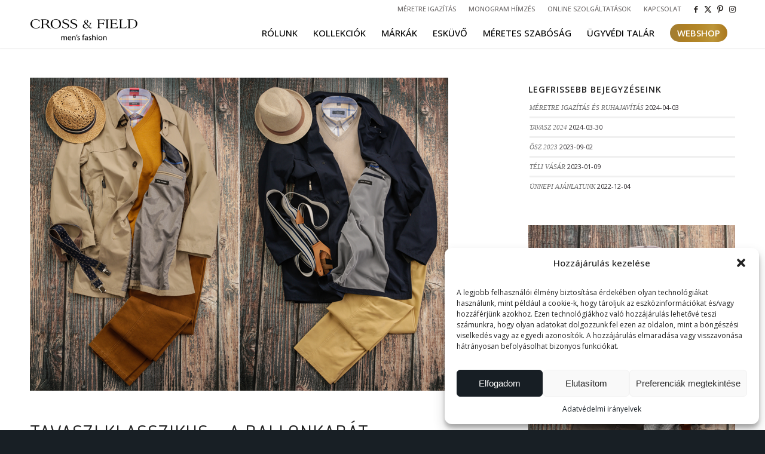

--- FILE ---
content_type: text/html; charset=UTF-8
request_url: https://crossandfield.hu/tavaszi-klasszikus-a-ballonkabat/
body_size: 19261
content:
<!DOCTYPE html>
<html lang="hu" class="html_stretched responsive av-preloader-disabled  html_header_top html_logo_left html_main_nav_header html_menu_right html_custom html_header_sticky html_header_shrinking_disabled html_header_topbar_active html_mobile_menu_tablet html_header_searchicon_disabled html_content_align_center html_header_unstick_top_disabled html_header_stretch_disabled html_minimal_header html_minimal_header_shadow html_av-submenu-hidden html_av-submenu-display-click html_av-overlay-full html_av-submenu-noclone html_entry_id_178 av-cookies-no-cookie-consent av-no-preview av-default-lightbox html_text_menu_active av-mobile-menu-switch-default">
<head>
<meta charset="UTF-8" />


<!-- mobile setting -->
<meta name="viewport" content="width=device-width, initial-scale=1">

<!-- Scripts/CSS and wp_head hook -->
<meta name='robots' content='index, follow, max-image-preview:large, max-snippet:-1, max-video-preview:-1' />
	<style>img:is([sizes="auto" i], [sizes^="auto," i]) { contain-intrinsic-size: 3000px 1500px }</style>
	
	<!-- This site is optimized with the Yoast SEO plugin v26.7 - https://yoast.com/wordpress/plugins/seo/ -->
	<title>Tavaszi klasszikus - A ballonkabát - CROSS&amp;FIELD MEN&#039;S FASHION</title>
	<link rel="canonical" href="https://crossandfield.hu/tavaszi-klasszikus-a-ballonkabat/" />
	<meta property="og:locale" content="hu_HU" />
	<meta property="og:type" content="article" />
	<meta property="og:title" content="Tavaszi klasszikus - A ballonkabát - CROSS&amp;FIELD MEN&#039;S FASHION" />
	<meta property="og:description" content="A hatvanas évektől fogva az üzleti élet tavaszi felsőruházata lett, öltönyre véve is remekül mutat." />
	<meta property="og:url" content="https://crossandfield.hu/tavaszi-klasszikus-a-ballonkabat/" />
	<meta property="og:site_name" content="CROSS&amp;FIELD MEN&#039;S FASHION" />
	<meta property="article:published_time" content="2016-04-15T14:36:58+00:00" />
	<meta property="article:modified_time" content="2016-05-16T07:54:27+00:00" />
	<meta property="og:image" content="https://crossandfield.hu/wp-content/uploads/2016/05/baloonb.png" />
	<meta property="og:image:width" content="800" />
	<meta property="og:image:height" content="440" />
	<meta property="og:image:type" content="image/png" />
	<meta name="author" content="cross" />
	<meta name="twitter:card" content="summary_large_image" />
	<meta name="twitter:label1" content="Szerző:" />
	<meta name="twitter:data1" content="cross" />
	<meta name="twitter:label2" content="Becsült olvasási idő" />
	<meta name="twitter:data2" content="4 perc" />
	<script type="application/ld+json" class="yoast-schema-graph">{"@context":"https://schema.org","@graph":[{"@type":"Article","@id":"https://crossandfield.hu/tavaszi-klasszikus-a-ballonkabat/#article","isPartOf":{"@id":"https://crossandfield.hu/tavaszi-klasszikus-a-ballonkabat/"},"author":{"name":"cross","@id":"https://crossandfield.hu/#/schema/person/629757ce91581203587c8dc03239a28e"},"headline":"Tavaszi klasszikus &#8211; A ballonkabát","datePublished":"2016-04-15T14:36:58+00:00","dateModified":"2016-05-16T07:54:27+00:00","mainEntityOfPage":{"@id":"https://crossandfield.hu/tavaszi-klasszikus-a-ballonkabat/"},"wordCount":861,"image":{"@id":"https://crossandfield.hu/tavaszi-klasszikus-a-ballonkabat/#primaryimage"},"thumbnailUrl":"https://crossandfield.hu/wp-content/uploads/2016/05/baloonb.png","inLanguage":"hu"},{"@type":"WebPage","@id":"https://crossandfield.hu/tavaszi-klasszikus-a-ballonkabat/","url":"https://crossandfield.hu/tavaszi-klasszikus-a-ballonkabat/","name":"Tavaszi klasszikus - A ballonkabát - CROSS&amp;FIELD MEN&#039;S FASHION","isPartOf":{"@id":"https://crossandfield.hu/#website"},"primaryImageOfPage":{"@id":"https://crossandfield.hu/tavaszi-klasszikus-a-ballonkabat/#primaryimage"},"image":{"@id":"https://crossandfield.hu/tavaszi-klasszikus-a-ballonkabat/#primaryimage"},"thumbnailUrl":"https://crossandfield.hu/wp-content/uploads/2016/05/baloonb.png","datePublished":"2016-04-15T14:36:58+00:00","dateModified":"2016-05-16T07:54:27+00:00","author":{"@id":"https://crossandfield.hu/#/schema/person/629757ce91581203587c8dc03239a28e"},"breadcrumb":{"@id":"https://crossandfield.hu/tavaszi-klasszikus-a-ballonkabat/#breadcrumb"},"inLanguage":"hu","potentialAction":[{"@type":"ReadAction","target":["https://crossandfield.hu/tavaszi-klasszikus-a-ballonkabat/"]}]},{"@type":"ImageObject","inLanguage":"hu","@id":"https://crossandfield.hu/tavaszi-klasszikus-a-ballonkabat/#primaryimage","url":"https://crossandfield.hu/wp-content/uploads/2016/05/baloonb.png","contentUrl":"https://crossandfield.hu/wp-content/uploads/2016/05/baloonb.png","width":800,"height":440},{"@type":"BreadcrumbList","@id":"https://crossandfield.hu/tavaszi-klasszikus-a-ballonkabat/#breadcrumb","itemListElement":[{"@type":"ListItem","position":1,"name":"Home","item":"https://crossandfield.hu/kezdolap/"},{"@type":"ListItem","position":2,"name":"Tavaszi klasszikus &#8211; A ballonkabát"}]},{"@type":"WebSite","@id":"https://crossandfield.hu/#website","url":"https://crossandfield.hu/","name":"CROSS&amp;FIELD MEN&#039;S FASHION","description":"","potentialAction":[{"@type":"SearchAction","target":{"@type":"EntryPoint","urlTemplate":"https://crossandfield.hu/?s={search_term_string}"},"query-input":{"@type":"PropertyValueSpecification","valueRequired":true,"valueName":"search_term_string"}}],"inLanguage":"hu"},{"@type":"Person","@id":"https://crossandfield.hu/#/schema/person/629757ce91581203587c8dc03239a28e","name":"cross","image":{"@type":"ImageObject","inLanguage":"hu","@id":"https://crossandfield.hu/#/schema/person/image/","url":"https://secure.gravatar.com/avatar/415a53537001e1d6f1107d64c64dc9de?s=96&d=mm&r=g","contentUrl":"https://secure.gravatar.com/avatar/415a53537001e1d6f1107d64c64dc9de?s=96&d=mm&r=g","caption":"cross"},"url":"https://crossandfield.hu/author/field/"}]}</script>
	<!-- / Yoast SEO plugin. -->


<link rel='dns-prefetch' href='//widgetlogic.org' />
<link rel='dns-prefetch' href='//www.google.com' />
<link rel='dns-prefetch' href='//maxcdn.bootstrapcdn.com' />
<link rel='dns-prefetch' href='//fonts.googleapis.com' />
<link rel="alternate" type="application/rss+xml" title="CROSS&amp;FIELD MEN&#039;S FASHION &raquo; hírcsatorna" href="https://crossandfield.hu/feed/" />

<!-- google webfont font replacement -->

			<script type='text/javascript'>

				(function() {

					/*	check if webfonts are disabled by user setting via cookie - or user must opt in.	*/
					var html = document.getElementsByTagName('html')[0];
					var cookie_check = html.className.indexOf('av-cookies-needs-opt-in') >= 0 || html.className.indexOf('av-cookies-can-opt-out') >= 0;
					var allow_continue = true;
					var silent_accept_cookie = html.className.indexOf('av-cookies-user-silent-accept') >= 0;

					if( cookie_check && ! silent_accept_cookie )
					{
						if( ! document.cookie.match(/aviaCookieConsent/) || html.className.indexOf('av-cookies-session-refused') >= 0 )
						{
							allow_continue = false;
						}
						else
						{
							if( ! document.cookie.match(/aviaPrivacyRefuseCookiesHideBar/) )
							{
								allow_continue = false;
							}
							else if( ! document.cookie.match(/aviaPrivacyEssentialCookiesEnabled/) )
							{
								allow_continue = false;
							}
							else if( document.cookie.match(/aviaPrivacyGoogleWebfontsDisabled/) )
							{
								allow_continue = false;
							}
						}
					}

					if( allow_continue )
					{
						var f = document.createElement('link');

						f.type 	= 'text/css';
						f.rel 	= 'stylesheet';
						f.href 	= 'https://fonts.googleapis.com/css?family=Open+Sans:400,600&display=auto';
						f.id 	= 'avia-google-webfont';

						document.getElementsByTagName('head')[0].appendChild(f);
					}
				})();

			</script>
			<script type="text/javascript">
/* <![CDATA[ */
window._wpemojiSettings = {"baseUrl":"https:\/\/s.w.org\/images\/core\/emoji\/15.0.3\/72x72\/","ext":".png","svgUrl":"https:\/\/s.w.org\/images\/core\/emoji\/15.0.3\/svg\/","svgExt":".svg","source":{"concatemoji":"https:\/\/crossandfield.hu\/wp-includes\/js\/wp-emoji-release.min.js?ver=6.7.4"}};
/*! This file is auto-generated */
!function(i,n){var o,s,e;function c(e){try{var t={supportTests:e,timestamp:(new Date).valueOf()};sessionStorage.setItem(o,JSON.stringify(t))}catch(e){}}function p(e,t,n){e.clearRect(0,0,e.canvas.width,e.canvas.height),e.fillText(t,0,0);var t=new Uint32Array(e.getImageData(0,0,e.canvas.width,e.canvas.height).data),r=(e.clearRect(0,0,e.canvas.width,e.canvas.height),e.fillText(n,0,0),new Uint32Array(e.getImageData(0,0,e.canvas.width,e.canvas.height).data));return t.every(function(e,t){return e===r[t]})}function u(e,t,n){switch(t){case"flag":return n(e,"\ud83c\udff3\ufe0f\u200d\u26a7\ufe0f","\ud83c\udff3\ufe0f\u200b\u26a7\ufe0f")?!1:!n(e,"\ud83c\uddfa\ud83c\uddf3","\ud83c\uddfa\u200b\ud83c\uddf3")&&!n(e,"\ud83c\udff4\udb40\udc67\udb40\udc62\udb40\udc65\udb40\udc6e\udb40\udc67\udb40\udc7f","\ud83c\udff4\u200b\udb40\udc67\u200b\udb40\udc62\u200b\udb40\udc65\u200b\udb40\udc6e\u200b\udb40\udc67\u200b\udb40\udc7f");case"emoji":return!n(e,"\ud83d\udc26\u200d\u2b1b","\ud83d\udc26\u200b\u2b1b")}return!1}function f(e,t,n){var r="undefined"!=typeof WorkerGlobalScope&&self instanceof WorkerGlobalScope?new OffscreenCanvas(300,150):i.createElement("canvas"),a=r.getContext("2d",{willReadFrequently:!0}),o=(a.textBaseline="top",a.font="600 32px Arial",{});return e.forEach(function(e){o[e]=t(a,e,n)}),o}function t(e){var t=i.createElement("script");t.src=e,t.defer=!0,i.head.appendChild(t)}"undefined"!=typeof Promise&&(o="wpEmojiSettingsSupports",s=["flag","emoji"],n.supports={everything:!0,everythingExceptFlag:!0},e=new Promise(function(e){i.addEventListener("DOMContentLoaded",e,{once:!0})}),new Promise(function(t){var n=function(){try{var e=JSON.parse(sessionStorage.getItem(o));if("object"==typeof e&&"number"==typeof e.timestamp&&(new Date).valueOf()<e.timestamp+604800&&"object"==typeof e.supportTests)return e.supportTests}catch(e){}return null}();if(!n){if("undefined"!=typeof Worker&&"undefined"!=typeof OffscreenCanvas&&"undefined"!=typeof URL&&URL.createObjectURL&&"undefined"!=typeof Blob)try{var e="postMessage("+f.toString()+"("+[JSON.stringify(s),u.toString(),p.toString()].join(",")+"));",r=new Blob([e],{type:"text/javascript"}),a=new Worker(URL.createObjectURL(r),{name:"wpTestEmojiSupports"});return void(a.onmessage=function(e){c(n=e.data),a.terminate(),t(n)})}catch(e){}c(n=f(s,u,p))}t(n)}).then(function(e){for(var t in e)n.supports[t]=e[t],n.supports.everything=n.supports.everything&&n.supports[t],"flag"!==t&&(n.supports.everythingExceptFlag=n.supports.everythingExceptFlag&&n.supports[t]);n.supports.everythingExceptFlag=n.supports.everythingExceptFlag&&!n.supports.flag,n.DOMReady=!1,n.readyCallback=function(){n.DOMReady=!0}}).then(function(){return e}).then(function(){var e;n.supports.everything||(n.readyCallback(),(e=n.source||{}).concatemoji?t(e.concatemoji):e.wpemoji&&e.twemoji&&(t(e.twemoji),t(e.wpemoji)))}))}((window,document),window._wpemojiSettings);
/* ]]> */
</script>
<link rel='stylesheet' id='avia-grid-css' href='https://crossandfield.hu/wp-content/themes/enfold/css/grid.css?ver=5.6.12' type='text/css' media='all' />
<link rel='stylesheet' id='avia-base-css' href='https://crossandfield.hu/wp-content/themes/enfold/css/base.css?ver=5.6.12' type='text/css' media='all' />
<link rel='stylesheet' id='avia-layout-css' href='https://crossandfield.hu/wp-content/themes/enfold/css/layout.css?ver=5.6.12' type='text/css' media='all' />
<link rel='stylesheet' id='avia-module-blog-css' href='https://crossandfield.hu/wp-content/themes/enfold/config-templatebuilder/avia-shortcodes/blog/blog.css?ver=5.6.12' type='text/css' media='all' />
<link rel='stylesheet' id='avia-module-postslider-css' href='https://crossandfield.hu/wp-content/themes/enfold/config-templatebuilder/avia-shortcodes/postslider/postslider.css?ver=5.6.12' type='text/css' media='all' />
<link rel='stylesheet' id='avia-module-button-css' href='https://crossandfield.hu/wp-content/themes/enfold/config-templatebuilder/avia-shortcodes/buttons/buttons.css?ver=5.6.12' type='text/css' media='all' />
<link rel='stylesheet' id='avia-module-comments-css' href='https://crossandfield.hu/wp-content/themes/enfold/config-templatebuilder/avia-shortcodes/comments/comments.css?ver=5.6.12' type='text/css' media='all' />
<link rel='stylesheet' id='avia-module-contact-css' href='https://crossandfield.hu/wp-content/themes/enfold/config-templatebuilder/avia-shortcodes/contact/contact.css?ver=5.6.12' type='text/css' media='all' />
<link rel='stylesheet' id='avia-module-slideshow-css' href='https://crossandfield.hu/wp-content/themes/enfold/config-templatebuilder/avia-shortcodes/slideshow/slideshow.css?ver=5.6.12' type='text/css' media='all' />
<link rel='stylesheet' id='avia-module-gallery-css' href='https://crossandfield.hu/wp-content/themes/enfold/config-templatebuilder/avia-shortcodes/gallery/gallery.css?ver=5.6.12' type='text/css' media='all' />
<link rel='stylesheet' id='avia-module-gridrow-css' href='https://crossandfield.hu/wp-content/themes/enfold/config-templatebuilder/avia-shortcodes/grid_row/grid_row.css?ver=5.6.12' type='text/css' media='all' />
<link rel='stylesheet' id='avia-module-heading-css' href='https://crossandfield.hu/wp-content/themes/enfold/config-templatebuilder/avia-shortcodes/heading/heading.css?ver=5.6.12' type='text/css' media='all' />
<link rel='stylesheet' id='avia-module-hr-css' href='https://crossandfield.hu/wp-content/themes/enfold/config-templatebuilder/avia-shortcodes/hr/hr.css?ver=5.6.12' type='text/css' media='all' />
<link rel='stylesheet' id='avia-module-icon-css' href='https://crossandfield.hu/wp-content/themes/enfold/config-templatebuilder/avia-shortcodes/icon/icon.css?ver=5.6.12' type='text/css' media='all' />
<link rel='stylesheet' id='avia-module-iconbox-css' href='https://crossandfield.hu/wp-content/themes/enfold/config-templatebuilder/avia-shortcodes/iconbox/iconbox.css?ver=5.6.12' type='text/css' media='all' />
<link rel='stylesheet' id='avia-module-iconlist-css' href='https://crossandfield.hu/wp-content/themes/enfold/config-templatebuilder/avia-shortcodes/iconlist/iconlist.css?ver=5.6.12' type='text/css' media='all' />
<link rel='stylesheet' id='avia-module-image-css' href='https://crossandfield.hu/wp-content/themes/enfold/config-templatebuilder/avia-shortcodes/image/image.css?ver=5.6.12' type='text/css' media='all' />
<link rel='stylesheet' id='avia-module-slideshow-contentpartner-css' href='https://crossandfield.hu/wp-content/themes/enfold/config-templatebuilder/avia-shortcodes/contentslider/contentslider.css?ver=5.6.12' type='text/css' media='all' />
<link rel='stylesheet' id='avia-module-masonry-css' href='https://crossandfield.hu/wp-content/themes/enfold/config-templatebuilder/avia-shortcodes/masonry_entries/masonry_entries.css?ver=5.6.12' type='text/css' media='all' />
<link rel='stylesheet' id='avia-siteloader-css' href='https://crossandfield.hu/wp-content/themes/enfold/css/avia-snippet-site-preloader.css?ver=5.6.12' type='text/css' media='all' />
<link rel='stylesheet' id='avia-module-slideshow-fullsize-css' href='https://crossandfield.hu/wp-content/themes/enfold/config-templatebuilder/avia-shortcodes/slideshow_fullsize/slideshow_fullsize.css?ver=5.6.12' type='text/css' media='all' />
<link rel='stylesheet' id='avia-module-social-css' href='https://crossandfield.hu/wp-content/themes/enfold/config-templatebuilder/avia-shortcodes/social_share/social_share.css?ver=5.6.12' type='text/css' media='all' />
<link rel='stylesheet' id='avia-module-tabs-css' href='https://crossandfield.hu/wp-content/themes/enfold/config-templatebuilder/avia-shortcodes/tabs/tabs.css?ver=5.6.12' type='text/css' media='all' />
<link rel='stylesheet' id='avia-module-video-css' href='https://crossandfield.hu/wp-content/themes/enfold/config-templatebuilder/avia-shortcodes/video/video.css?ver=5.6.12' type='text/css' media='all' />
<style id='wp-emoji-styles-inline-css' type='text/css'>

	img.wp-smiley, img.emoji {
		display: inline !important;
		border: none !important;
		box-shadow: none !important;
		height: 1em !important;
		width: 1em !important;
		margin: 0 0.07em !important;
		vertical-align: -0.1em !important;
		background: none !important;
		padding: 0 !important;
	}
</style>
<link rel='stylesheet' id='wp-block-library-css' href='https://crossandfield.hu/wp-includes/css/dist/block-library/style.min.css?ver=6.7.4' type='text/css' media='all' />
<link rel='stylesheet' id='block-widget-css' href='https://crossandfield.hu/wp-content/plugins/widget-logic/block_widget/css/widget.css?ver=1768249293' type='text/css' media='all' />
<style id='global-styles-inline-css' type='text/css'>
:root{--wp--preset--aspect-ratio--square: 1;--wp--preset--aspect-ratio--4-3: 4/3;--wp--preset--aspect-ratio--3-4: 3/4;--wp--preset--aspect-ratio--3-2: 3/2;--wp--preset--aspect-ratio--2-3: 2/3;--wp--preset--aspect-ratio--16-9: 16/9;--wp--preset--aspect-ratio--9-16: 9/16;--wp--preset--color--black: #000000;--wp--preset--color--cyan-bluish-gray: #abb8c3;--wp--preset--color--white: #ffffff;--wp--preset--color--pale-pink: #f78da7;--wp--preset--color--vivid-red: #cf2e2e;--wp--preset--color--luminous-vivid-orange: #ff6900;--wp--preset--color--luminous-vivid-amber: #fcb900;--wp--preset--color--light-green-cyan: #7bdcb5;--wp--preset--color--vivid-green-cyan: #00d084;--wp--preset--color--pale-cyan-blue: #8ed1fc;--wp--preset--color--vivid-cyan-blue: #0693e3;--wp--preset--color--vivid-purple: #9b51e0;--wp--preset--color--metallic-red: #b02b2c;--wp--preset--color--maximum-yellow-red: #edae44;--wp--preset--color--yellow-sun: #eeee22;--wp--preset--color--palm-leaf: #83a846;--wp--preset--color--aero: #7bb0e7;--wp--preset--color--old-lavender: #745f7e;--wp--preset--color--steel-teal: #5f8789;--wp--preset--color--raspberry-pink: #d65799;--wp--preset--color--medium-turquoise: #4ecac2;--wp--preset--gradient--vivid-cyan-blue-to-vivid-purple: linear-gradient(135deg,rgba(6,147,227,1) 0%,rgb(155,81,224) 100%);--wp--preset--gradient--light-green-cyan-to-vivid-green-cyan: linear-gradient(135deg,rgb(122,220,180) 0%,rgb(0,208,130) 100%);--wp--preset--gradient--luminous-vivid-amber-to-luminous-vivid-orange: linear-gradient(135deg,rgba(252,185,0,1) 0%,rgba(255,105,0,1) 100%);--wp--preset--gradient--luminous-vivid-orange-to-vivid-red: linear-gradient(135deg,rgba(255,105,0,1) 0%,rgb(207,46,46) 100%);--wp--preset--gradient--very-light-gray-to-cyan-bluish-gray: linear-gradient(135deg,rgb(238,238,238) 0%,rgb(169,184,195) 100%);--wp--preset--gradient--cool-to-warm-spectrum: linear-gradient(135deg,rgb(74,234,220) 0%,rgb(151,120,209) 20%,rgb(207,42,186) 40%,rgb(238,44,130) 60%,rgb(251,105,98) 80%,rgb(254,248,76) 100%);--wp--preset--gradient--blush-light-purple: linear-gradient(135deg,rgb(255,206,236) 0%,rgb(152,150,240) 100%);--wp--preset--gradient--blush-bordeaux: linear-gradient(135deg,rgb(254,205,165) 0%,rgb(254,45,45) 50%,rgb(107,0,62) 100%);--wp--preset--gradient--luminous-dusk: linear-gradient(135deg,rgb(255,203,112) 0%,rgb(199,81,192) 50%,rgb(65,88,208) 100%);--wp--preset--gradient--pale-ocean: linear-gradient(135deg,rgb(255,245,203) 0%,rgb(182,227,212) 50%,rgb(51,167,181) 100%);--wp--preset--gradient--electric-grass: linear-gradient(135deg,rgb(202,248,128) 0%,rgb(113,206,126) 100%);--wp--preset--gradient--midnight: linear-gradient(135deg,rgb(2,3,129) 0%,rgb(40,116,252) 100%);--wp--preset--font-size--small: 1rem;--wp--preset--font-size--medium: 1.125rem;--wp--preset--font-size--large: 1.75rem;--wp--preset--font-size--x-large: clamp(1.75rem, 3vw, 2.25rem);--wp--preset--spacing--20: 0.44rem;--wp--preset--spacing--30: 0.67rem;--wp--preset--spacing--40: 1rem;--wp--preset--spacing--50: 1.5rem;--wp--preset--spacing--60: 2.25rem;--wp--preset--spacing--70: 3.38rem;--wp--preset--spacing--80: 5.06rem;--wp--preset--shadow--natural: 6px 6px 9px rgba(0, 0, 0, 0.2);--wp--preset--shadow--deep: 12px 12px 50px rgba(0, 0, 0, 0.4);--wp--preset--shadow--sharp: 6px 6px 0px rgba(0, 0, 0, 0.2);--wp--preset--shadow--outlined: 6px 6px 0px -3px rgba(255, 255, 255, 1), 6px 6px rgba(0, 0, 0, 1);--wp--preset--shadow--crisp: 6px 6px 0px rgba(0, 0, 0, 1);}:root { --wp--style--global--content-size: 800px;--wp--style--global--wide-size: 1130px; }:where(body) { margin: 0; }.wp-site-blocks > .alignleft { float: left; margin-right: 2em; }.wp-site-blocks > .alignright { float: right; margin-left: 2em; }.wp-site-blocks > .aligncenter { justify-content: center; margin-left: auto; margin-right: auto; }:where(.is-layout-flex){gap: 0.5em;}:where(.is-layout-grid){gap: 0.5em;}.is-layout-flow > .alignleft{float: left;margin-inline-start: 0;margin-inline-end: 2em;}.is-layout-flow > .alignright{float: right;margin-inline-start: 2em;margin-inline-end: 0;}.is-layout-flow > .aligncenter{margin-left: auto !important;margin-right: auto !important;}.is-layout-constrained > .alignleft{float: left;margin-inline-start: 0;margin-inline-end: 2em;}.is-layout-constrained > .alignright{float: right;margin-inline-start: 2em;margin-inline-end: 0;}.is-layout-constrained > .aligncenter{margin-left: auto !important;margin-right: auto !important;}.is-layout-constrained > :where(:not(.alignleft):not(.alignright):not(.alignfull)){max-width: var(--wp--style--global--content-size);margin-left: auto !important;margin-right: auto !important;}.is-layout-constrained > .alignwide{max-width: var(--wp--style--global--wide-size);}body .is-layout-flex{display: flex;}.is-layout-flex{flex-wrap: wrap;align-items: center;}.is-layout-flex > :is(*, div){margin: 0;}body .is-layout-grid{display: grid;}.is-layout-grid > :is(*, div){margin: 0;}body{padding-top: 0px;padding-right: 0px;padding-bottom: 0px;padding-left: 0px;}a:where(:not(.wp-element-button)){text-decoration: underline;}:root :where(.wp-element-button, .wp-block-button__link){background-color: #32373c;border-width: 0;color: #fff;font-family: inherit;font-size: inherit;line-height: inherit;padding: calc(0.667em + 2px) calc(1.333em + 2px);text-decoration: none;}.has-black-color{color: var(--wp--preset--color--black) !important;}.has-cyan-bluish-gray-color{color: var(--wp--preset--color--cyan-bluish-gray) !important;}.has-white-color{color: var(--wp--preset--color--white) !important;}.has-pale-pink-color{color: var(--wp--preset--color--pale-pink) !important;}.has-vivid-red-color{color: var(--wp--preset--color--vivid-red) !important;}.has-luminous-vivid-orange-color{color: var(--wp--preset--color--luminous-vivid-orange) !important;}.has-luminous-vivid-amber-color{color: var(--wp--preset--color--luminous-vivid-amber) !important;}.has-light-green-cyan-color{color: var(--wp--preset--color--light-green-cyan) !important;}.has-vivid-green-cyan-color{color: var(--wp--preset--color--vivid-green-cyan) !important;}.has-pale-cyan-blue-color{color: var(--wp--preset--color--pale-cyan-blue) !important;}.has-vivid-cyan-blue-color{color: var(--wp--preset--color--vivid-cyan-blue) !important;}.has-vivid-purple-color{color: var(--wp--preset--color--vivid-purple) !important;}.has-metallic-red-color{color: var(--wp--preset--color--metallic-red) !important;}.has-maximum-yellow-red-color{color: var(--wp--preset--color--maximum-yellow-red) !important;}.has-yellow-sun-color{color: var(--wp--preset--color--yellow-sun) !important;}.has-palm-leaf-color{color: var(--wp--preset--color--palm-leaf) !important;}.has-aero-color{color: var(--wp--preset--color--aero) !important;}.has-old-lavender-color{color: var(--wp--preset--color--old-lavender) !important;}.has-steel-teal-color{color: var(--wp--preset--color--steel-teal) !important;}.has-raspberry-pink-color{color: var(--wp--preset--color--raspberry-pink) !important;}.has-medium-turquoise-color{color: var(--wp--preset--color--medium-turquoise) !important;}.has-black-background-color{background-color: var(--wp--preset--color--black) !important;}.has-cyan-bluish-gray-background-color{background-color: var(--wp--preset--color--cyan-bluish-gray) !important;}.has-white-background-color{background-color: var(--wp--preset--color--white) !important;}.has-pale-pink-background-color{background-color: var(--wp--preset--color--pale-pink) !important;}.has-vivid-red-background-color{background-color: var(--wp--preset--color--vivid-red) !important;}.has-luminous-vivid-orange-background-color{background-color: var(--wp--preset--color--luminous-vivid-orange) !important;}.has-luminous-vivid-amber-background-color{background-color: var(--wp--preset--color--luminous-vivid-amber) !important;}.has-light-green-cyan-background-color{background-color: var(--wp--preset--color--light-green-cyan) !important;}.has-vivid-green-cyan-background-color{background-color: var(--wp--preset--color--vivid-green-cyan) !important;}.has-pale-cyan-blue-background-color{background-color: var(--wp--preset--color--pale-cyan-blue) !important;}.has-vivid-cyan-blue-background-color{background-color: var(--wp--preset--color--vivid-cyan-blue) !important;}.has-vivid-purple-background-color{background-color: var(--wp--preset--color--vivid-purple) !important;}.has-metallic-red-background-color{background-color: var(--wp--preset--color--metallic-red) !important;}.has-maximum-yellow-red-background-color{background-color: var(--wp--preset--color--maximum-yellow-red) !important;}.has-yellow-sun-background-color{background-color: var(--wp--preset--color--yellow-sun) !important;}.has-palm-leaf-background-color{background-color: var(--wp--preset--color--palm-leaf) !important;}.has-aero-background-color{background-color: var(--wp--preset--color--aero) !important;}.has-old-lavender-background-color{background-color: var(--wp--preset--color--old-lavender) !important;}.has-steel-teal-background-color{background-color: var(--wp--preset--color--steel-teal) !important;}.has-raspberry-pink-background-color{background-color: var(--wp--preset--color--raspberry-pink) !important;}.has-medium-turquoise-background-color{background-color: var(--wp--preset--color--medium-turquoise) !important;}.has-black-border-color{border-color: var(--wp--preset--color--black) !important;}.has-cyan-bluish-gray-border-color{border-color: var(--wp--preset--color--cyan-bluish-gray) !important;}.has-white-border-color{border-color: var(--wp--preset--color--white) !important;}.has-pale-pink-border-color{border-color: var(--wp--preset--color--pale-pink) !important;}.has-vivid-red-border-color{border-color: var(--wp--preset--color--vivid-red) !important;}.has-luminous-vivid-orange-border-color{border-color: var(--wp--preset--color--luminous-vivid-orange) !important;}.has-luminous-vivid-amber-border-color{border-color: var(--wp--preset--color--luminous-vivid-amber) !important;}.has-light-green-cyan-border-color{border-color: var(--wp--preset--color--light-green-cyan) !important;}.has-vivid-green-cyan-border-color{border-color: var(--wp--preset--color--vivid-green-cyan) !important;}.has-pale-cyan-blue-border-color{border-color: var(--wp--preset--color--pale-cyan-blue) !important;}.has-vivid-cyan-blue-border-color{border-color: var(--wp--preset--color--vivid-cyan-blue) !important;}.has-vivid-purple-border-color{border-color: var(--wp--preset--color--vivid-purple) !important;}.has-metallic-red-border-color{border-color: var(--wp--preset--color--metallic-red) !important;}.has-maximum-yellow-red-border-color{border-color: var(--wp--preset--color--maximum-yellow-red) !important;}.has-yellow-sun-border-color{border-color: var(--wp--preset--color--yellow-sun) !important;}.has-palm-leaf-border-color{border-color: var(--wp--preset--color--palm-leaf) !important;}.has-aero-border-color{border-color: var(--wp--preset--color--aero) !important;}.has-old-lavender-border-color{border-color: var(--wp--preset--color--old-lavender) !important;}.has-steel-teal-border-color{border-color: var(--wp--preset--color--steel-teal) !important;}.has-raspberry-pink-border-color{border-color: var(--wp--preset--color--raspberry-pink) !important;}.has-medium-turquoise-border-color{border-color: var(--wp--preset--color--medium-turquoise) !important;}.has-vivid-cyan-blue-to-vivid-purple-gradient-background{background: var(--wp--preset--gradient--vivid-cyan-blue-to-vivid-purple) !important;}.has-light-green-cyan-to-vivid-green-cyan-gradient-background{background: var(--wp--preset--gradient--light-green-cyan-to-vivid-green-cyan) !important;}.has-luminous-vivid-amber-to-luminous-vivid-orange-gradient-background{background: var(--wp--preset--gradient--luminous-vivid-amber-to-luminous-vivid-orange) !important;}.has-luminous-vivid-orange-to-vivid-red-gradient-background{background: var(--wp--preset--gradient--luminous-vivid-orange-to-vivid-red) !important;}.has-very-light-gray-to-cyan-bluish-gray-gradient-background{background: var(--wp--preset--gradient--very-light-gray-to-cyan-bluish-gray) !important;}.has-cool-to-warm-spectrum-gradient-background{background: var(--wp--preset--gradient--cool-to-warm-spectrum) !important;}.has-blush-light-purple-gradient-background{background: var(--wp--preset--gradient--blush-light-purple) !important;}.has-blush-bordeaux-gradient-background{background: var(--wp--preset--gradient--blush-bordeaux) !important;}.has-luminous-dusk-gradient-background{background: var(--wp--preset--gradient--luminous-dusk) !important;}.has-pale-ocean-gradient-background{background: var(--wp--preset--gradient--pale-ocean) !important;}.has-electric-grass-gradient-background{background: var(--wp--preset--gradient--electric-grass) !important;}.has-midnight-gradient-background{background: var(--wp--preset--gradient--midnight) !important;}.has-small-font-size{font-size: var(--wp--preset--font-size--small) !important;}.has-medium-font-size{font-size: var(--wp--preset--font-size--medium) !important;}.has-large-font-size{font-size: var(--wp--preset--font-size--large) !important;}.has-x-large-font-size{font-size: var(--wp--preset--font-size--x-large) !important;}
:where(.wp-block-post-template.is-layout-flex){gap: 1.25em;}:where(.wp-block-post-template.is-layout-grid){gap: 1.25em;}
:where(.wp-block-columns.is-layout-flex){gap: 2em;}:where(.wp-block-columns.is-layout-grid){gap: 2em;}
:root :where(.wp-block-pullquote){font-size: 1.5em;line-height: 1.6;}
</style>
<link rel='stylesheet' id='font-awesome-css' href='//maxcdn.bootstrapcdn.com/font-awesome/4.2.0/css/font-awesome.min.css?ver=6.7.4' type='text/css' media='all' />
<link rel='stylesheet' id='googlefonts-css' href='https://fonts.googleapis.com/css?family=Great+Vibes:400|Open+Sans:400|Poiret+One:400|Dosis:400&subset=latin,latin-ext' type='text/css' media='all' />
<link rel='stylesheet' id='cmplz-general-css' href='https://crossandfield.hu/wp-content/plugins/complianz-gdpr-premium/assets/css/cookieblocker.min.css?ver=1741469394' type='text/css' media='all' />
<link rel='stylesheet' id='avia-scs-css' href='https://crossandfield.hu/wp-content/themes/enfold/css/shortcodes.css?ver=5.6.12' type='text/css' media='all' />
<link rel='stylesheet' id='avia-fold-unfold-css' href='https://crossandfield.hu/wp-content/themes/enfold/css/avia-snippet-fold-unfold.css?ver=5.6.12' type='text/css' media='all' />
<link rel='stylesheet' id='avia-popup-css-css' href='https://crossandfield.hu/wp-content/themes/enfold/js/aviapopup/magnific-popup.min.css?ver=5.6.12' type='text/css' media='screen' />
<link rel='stylesheet' id='avia-lightbox-css' href='https://crossandfield.hu/wp-content/themes/enfold/css/avia-snippet-lightbox.css?ver=5.6.12' type='text/css' media='screen' />
<link rel='stylesheet' id='avia-widget-css-css' href='https://crossandfield.hu/wp-content/themes/enfold/css/avia-snippet-widget.css?ver=5.6.12' type='text/css' media='screen' />
<link rel='stylesheet' id='avia-dynamic-css' href='https://crossandfield.hu/wp-content/uploads/dynamic_avia/enfold.css?ver=696557ce7563c' type='text/css' media='all' />
<link rel='stylesheet' id='avia-custom-css' href='https://crossandfield.hu/wp-content/themes/enfold/css/custom.css?ver=5.6.12' type='text/css' media='all' />
<link rel='stylesheet' id='avia-gravity-css' href='https://crossandfield.hu/wp-content/themes/enfold/config-gravityforms/gravity-mod.css?ver=5.6.12' type='text/css' media='screen' />
<link rel='stylesheet' id='avia-single-post-178-css' href='https://crossandfield.hu/wp-content/uploads/dynamic_avia/avia_posts_css/post-178.css?ver=ver-1768307578' type='text/css' media='all' />
<script type="text/javascript" src="https://crossandfield.hu/wp-content/themes/enfold/js/avia-js.js?ver=5.6.12" id="avia-js-js"></script>
<script type="text/javascript" src="https://crossandfield.hu/wp-content/themes/enfold/js/avia-compat.js?ver=5.6.12" id="avia-compat-js"></script>
<link rel="https://api.w.org/" href="https://crossandfield.hu/wp-json/" /><link rel="alternate" title="JSON" type="application/json" href="https://crossandfield.hu/wp-json/wp/v2/posts/178" /><link rel="EditURI" type="application/rsd+xml" title="RSD" href="https://crossandfield.hu/xmlrpc.php?rsd" />
<meta name="generator" content="WordPress 6.7.4" />
<link rel='shortlink' href='https://crossandfield.hu/?p=178' />
<link rel="alternate" title="oEmbed (JSON)" type="application/json+oembed" href="https://crossandfield.hu/wp-json/oembed/1.0/embed?url=https%3A%2F%2Fcrossandfield.hu%2Ftavaszi-klasszikus-a-ballonkabat%2F" />
<link rel="alternate" title="oEmbed (XML)" type="text/xml+oembed" href="https://crossandfield.hu/wp-json/oembed/1.0/embed?url=https%3A%2F%2Fcrossandfield.hu%2Ftavaszi-klasszikus-a-ballonkabat%2F&#038;format=xml" />
<!-- Global site tag (gtag.js) - Google Analytics -->
<script async src="https://www.googletagmanager.com/gtag/js?id=UA-78620667-1"></script>
<script>
  window.dataLayer = window.dataLayer || [];
  function gtag(){dataLayer.push(arguments);}
  gtag('js', new Date());

  gtag('config', 'UA-78620667-1');
</script>

<!-- Global site tag (gtag.js) - Google Ads: 971980168 --> <script async src="https://www.googletagmanager.com/gtag/js?id=AW-971980168"></script> <script> window.dataLayer = window.dataLayer || []; function gtag(){dataLayer.push(arguments);} gtag('js', new Date()); gtag('config', 'AW-971980168'); </script>

<link rel="preconnect" href="https://fonts.googleapis.com">
<link rel="preconnect" href="https://fonts.gstatic.com" crossorigin>
<link href="https://fonts.googleapis.com/css2?family=Open+Sans:ital,wght@0,300..800;1,300..800&display=swap" rel="stylesheet"><style type='text/css' media='screen'>
	.wedding a
	.business a
	.casual a
	h3{ font-family:"Dosis", arial, sans-serif;}
	.widget_nav_menu  h3.widgettitle ,h1.av-special-heading-tag,.gform_wrapper h3.gform_title
</style>
<!-- fonts delivered by Wordpress Google Fonts, a plugin by Adrian3.com -->			<style>.cmplz-hidden {
					display: none !important;
				}</style><link rel="profile" href="https://gmpg.org/xfn/11" />
<link rel="alternate" type="application/rss+xml" title="CROSS&amp;FIELD MEN&#039;S FASHION RSS2 Feed" href="https://crossandfield.hu/feed/" />
<link rel="pingback" href="https://crossandfield.hu/xmlrpc.php" />

<style type='text/css' media='screen'>
 #top #header_main > .container, #top #header_main > .container .main_menu  .av-main-nav > li > a, #top #header_main #menu-item-shop .cart_dropdown_link{ height:50px; line-height: 50px; }
 .html_top_nav_header .av-logo-container{ height:50px;  }
 .html_header_top.html_header_sticky #top #wrap_all #main{ padding-top:80px; } 
</style>
<!--[if lt IE 9]><script src="https://crossandfield.hu/wp-content/themes/enfold/js/html5shiv.js"></script><![endif]-->
<link rel="icon" href="https://crossandfield.hu/wp-content/uploads/2021/02/apple-touch-icon-180x180-1.png" type="image/png">
		<style type="text/css" id="wp-custom-css">
			section#text-2 {
    display: none;
}

.menu-item-language,ul.avia_wpml_language_switch.avia_wpml_language_switch_extra {
    display: none!important;
}


div#header_meta li a {
    text-transform: uppercase;
}		</style>
		<style type="text/css">
		@font-face {font-family: 'entypo-fontello'; font-weight: normal; font-style: normal; font-display: auto;
		src: url('https://crossandfield.hu/wp-content/themes/enfold/config-templatebuilder/avia-template-builder/assets/fonts/entypo-fontello.woff2') format('woff2'),
		url('https://crossandfield.hu/wp-content/themes/enfold/config-templatebuilder/avia-template-builder/assets/fonts/entypo-fontello.woff') format('woff'),
		url('https://crossandfield.hu/wp-content/themes/enfold/config-templatebuilder/avia-template-builder/assets/fonts/entypo-fontello.ttf') format('truetype'),
		url('https://crossandfield.hu/wp-content/themes/enfold/config-templatebuilder/avia-template-builder/assets/fonts/entypo-fontello.svg#entypo-fontello') format('svg'),
		url('https://crossandfield.hu/wp-content/themes/enfold/config-templatebuilder/avia-template-builder/assets/fonts/entypo-fontello.eot'),
		url('https://crossandfield.hu/wp-content/themes/enfold/config-templatebuilder/avia-template-builder/assets/fonts/entypo-fontello.eot?#iefix') format('embedded-opentype');
		} #top .avia-font-entypo-fontello, body .avia-font-entypo-fontello, html body [data-av_iconfont='entypo-fontello']:before{ font-family: 'entypo-fontello'; }
		</style>

<!--
Debugging Info for Theme support: 

Theme: Enfold
Version: 5.6.12
Installed: enfold
AviaFramework Version: 5.6
AviaBuilder Version: 5.3
aviaElementManager Version: 1.0.1
ML:64-PU:57-PLA:22
WP:6.7.4
Compress: CSS:disabled - JS:disabled
Updates: disabled
PLAu:18
-->
</head>

<body id="top" class="post-template-default single single-post postid-178 single-format-standard stretched rtl_columns av-curtain-numeric open_sans  avia-responsive-images-support" itemscope="itemscope" itemtype="https://schema.org/WebPage" >

	
	<div id='wrap_all'>

	
<header id='header' class='all_colors header_color light_bg_color  av_header_top av_logo_left av_main_nav_header av_menu_right av_custom av_header_sticky av_header_shrinking_disabled av_header_stretch_disabled av_mobile_menu_tablet av_header_searchicon_disabled av_header_unstick_top_disabled av_minimal_header av_minimal_header_shadow av_bottom_nav_disabled  av_header_border_disabled' data-av_shrink_factor='50' role="banner" itemscope="itemscope" itemtype="https://schema.org/WPHeader" >

		<div id='header_meta' class='container_wrap container_wrap_meta  av_icon_active_right av_extra_header_active av_secondary_right av_entry_id_178'>

			      <div class='container'>
			      <ul class='noLightbox social_bookmarks icon_count_4'><li class='social_bookmarks_facebook av-social-link-facebook social_icon_1'><a target="_blank" aria-label="Link to Facebook" href='https://www.facebook.com/crossandfield/' aria-hidden='false' data-av_icon='' data-av_iconfont='entypo-fontello' title='Facebook' rel="noopener"><span class='avia_hidden_link_text'>Facebook</span></a></li><li class='social_bookmarks_twitter av-social-link-twitter social_icon_2'><a target="_blank" aria-label="Link to Twitter" href='https://www.facebook.com/crossandfield/' aria-hidden='false' data-av_icon='' data-av_iconfont='entypo-fontello' title='Twitter' rel="noopener"><span class='avia_hidden_link_text'>Twitter</span></a></li><li class='social_bookmarks_pinterest av-social-link-pinterest social_icon_3'><a target="_blank" aria-label="Link to Pinterest" href='https://www.facebook.com/crossandfield/' aria-hidden='false' data-av_icon='' data-av_iconfont='entypo-fontello' title='Pinterest' rel="noopener"><span class='avia_hidden_link_text'>Pinterest</span></a></li><li class='social_bookmarks_instagram av-social-link-instagram social_icon_4'><a target="_blank" aria-label="Link to Instagram" href='https://www.instagram.com/crossandfield_mensfashion/' aria-hidden='false' data-av_icon='' data-av_iconfont='entypo-fontello' title='Instagram' rel="noopener"><span class='avia_hidden_link_text'>Instagram</span></a></li></ul><nav class='sub_menu'  role="navigation" itemscope="itemscope" itemtype="https://schema.org/SiteNavigationElement" ><ul role="menu" class="menu" id="avia2-menu"><li role="menuitem" id="menu-item-4441" class="menu-item menu-item-type-post_type menu-item-object-page menu-item-4441"><a href="https://crossandfield.hu/meretre-igazitas/">Méretre igazítás</a></li>
<li role="menuitem" id="menu-item-4442" class="menu-item menu-item-type-post_type menu-item-object-page menu-item-4442"><a href="https://crossandfield.hu/monogram-himzes/">Monogram hímzés</a></li>
<li role="menuitem" id="menu-item-3809" class="menu-item menu-item-type-post_type menu-item-object-page menu-item-3809"><a href="https://crossandfield.hu/online-stilustanacsadas/">ONLINE SZOLGÁLTATÁSOK</a></li>
<li role="menuitem" id="menu-item-3624" class="menu-item menu-item-type-post_type menu-item-object-page menu-item-3624"><a href="https://crossandfield.hu/kapcsolat/">KAPCSOLAT</a></li>
</ul></nav>			      </div>
		</div>

		<div  id='header_main' class='container_wrap container_wrap_logo'>

        <div class='container av-logo-container'><div class='inner-container'><span class='logo avia-standard-logo'><a href='https://crossandfield.hu/' class='' aria-label='logo-cf' title='logo-cf'><img src="https://crossandfield.hu/wp-content/uploads/2020/10/logo-cf.png" srcset="https://crossandfield.hu/wp-content/uploads/2020/10/logo-cf.png 1200w, https://crossandfield.hu/wp-content/uploads/2020/10/logo-cf-300x71.png 300w, https://crossandfield.hu/wp-content/uploads/2020/10/logo-cf-1030x244.png 1030w, https://crossandfield.hu/wp-content/uploads/2020/10/logo-cf-768x182.png 768w, https://crossandfield.hu/wp-content/uploads/2020/10/logo-cf-705x167.png 705w" sizes="(max-width: 1200px) 100vw, 1200px" height="100" width="300" alt='CROSS&amp;FIELD MEN&#039;S FASHION' title='logo-cf' /></a></span><nav class='main_menu' data-selectname='Válasszon lapot'  role="navigation" itemscope="itemscope" itemtype="https://schema.org/SiteNavigationElement" ><div class="avia-menu av-main-nav-wrap"><ul role="menu" class="menu av-main-nav" id="avia-menu"><li role="menuitem" id="menu-item-44" class="menu-item menu-item-type-post_type menu-item-object-page menu-item-top-level menu-item-top-level-1"><a href="https://crossandfield.hu/rolunk/" itemprop="url" tabindex="0"><span class="avia-bullet"></span><span class="avia-menu-text">RÓLUNK</span><span class="avia-menu-fx"><span class="avia-arrow-wrap"><span class="avia-arrow"></span></span></span></a></li>
<li role="menuitem" id="menu-item-515" class="menu-item menu-item-type-post_type menu-item-object-page menu-item-mega-parent  menu-item-top-level menu-item-top-level-2"><a href="https://crossandfield.hu/business/" itemprop="url" tabindex="0"><span class="avia-bullet"></span><span class="avia-menu-text">KOLLEKCIÓK</span><span class="avia-menu-fx"><span class="avia-arrow-wrap"><span class="avia-arrow"></span></span></span></a></li>
<li role="menuitem" id="menu-item-584" class="menu-item menu-item-type-post_type menu-item-object-page menu-item-mega-parent  menu-item-top-level menu-item-top-level-3"><a href="https://crossandfield.hu/bugatti/" itemprop="url" tabindex="0"><span class="avia-bullet"></span><span class="avia-menu-text">Márkák</span><span class="avia-menu-fx"><span class="avia-arrow-wrap"><span class="avia-arrow"></span></span></span></a></li>
<li role="menuitem" id="menu-item-445" class="menu-item menu-item-type-post_type menu-item-object-page menu-item-top-level menu-item-top-level-4"><a href="https://crossandfield.hu/eskuvoi-alomcsomag/" itemprop="url" tabindex="0"><span class="avia-bullet"></span><span class="avia-menu-text">ESKÜVŐ</span><span class="avia-menu-fx"><span class="avia-arrow-wrap"><span class="avia-arrow"></span></span></span></a></li>
<li role="menuitem" id="menu-item-444" class="menu-item menu-item-type-post_type menu-item-object-page menu-item-top-level menu-item-top-level-5"><a href="https://crossandfield.hu/meretes-oltony/" itemprop="url" tabindex="0"><span class="avia-bullet"></span><span class="avia-menu-text">Méretes szabóság</span><span class="avia-menu-fx"><span class="avia-arrow-wrap"><span class="avia-arrow"></span></span></span></a></li>
<li role="menuitem" id="menu-item-728" class="kiemel menu-item menu-item-type-post_type menu-item-object-page menu-item-top-level menu-item-top-level-6"><a href="https://crossandfield.hu/ugyvedi-talar/" itemprop="url" tabindex="0"><span class="avia-bullet"></span><span class="avia-menu-text">Ügyvédi talár</span><span class="avia-menu-fx"><span class="avia-arrow-wrap"><span class="avia-arrow"></span></span></span></a></li>
<li role="menuitem" id="menu-item-3986" class="menu-item menu-item-type-custom menu-item-object-custom menu-item-top-level menu-item-top-level-7"><a target="_blank" href="https://shop.crossandfield.hu/" itemprop="url" tabindex="0"><span class="avia-bullet"></span><span class="avia-menu-text">WEBSHOP</span><span class="avia-menu-fx"><span class="avia-arrow-wrap"><span class="avia-arrow"></span></span></span></a></li>
<li class="av-burger-menu-main menu-item-avia-special av-small-burger-icon" role="menuitem">
	        			<a href="#" aria-label="Menu" aria-hidden="false">
							<span class="av-hamburger av-hamburger--spin av-js-hamburger">
								<span class="av-hamburger-box">
						          <span class="av-hamburger-inner"></span>
						          <strong>Menu</strong>
								</span>
							</span>
							<span class="avia_hidden_link_text">Menu</span>
						</a>
	        		   </li></ul></div></nav></div> </div> 
		<!-- end container_wrap-->
		</div>
<div class="header_bg"></div>
<!-- end header -->
</header>

	<div id='main' class='all_colors' data-scroll-offset='50'>

	<div id='av_section_1'  class='avia-section av-2t48qy-637aef31200d87332f6f560d3f23f175 main_color avia-section-default avia-no-shadow  avia-builder-el-0  avia-builder-el-no-sibling  avia-bg-style-scroll container_wrap fullsize'  ><div class='container av-section-cont-open' ><main  role="main" itemscope="itemscope" itemtype="https://schema.org/Blog"  class='template-page content  av-content-full alpha units'><div class='post-entry post-entry-type-page post-entry-178'><div class='entry-content-wrapper clearfix'>
<div  class='flex_column av-2ihyei-3439ddc5d8be30cb074f124cc046cedf av_two_third  avia-builder-el-1  el_before_av_one_third  avia-builder-el-first  first flex_column_div av-zero-column-padding  '     ><style type="text/css" data-created_by="avia_inline_auto" id="style-css-av-2gbgsa-307b7b06370b849c21e817b906da0df7">
.avia-image-container.av-2gbgsa-307b7b06370b849c21e817b906da0df7 img.avia_image{
box-shadow:none;
}
.avia-image-container.av-2gbgsa-307b7b06370b849c21e817b906da0df7 .av-image-caption-overlay-center{
color:#ffffff;
}
</style>
<div  class='avia-image-container av-2gbgsa-307b7b06370b849c21e817b906da0df7 av-styling-no-styling avia-align-  avia-builder-el-2  el_before_av_heading  avia-builder-el-first '   itemprop="image" itemscope="itemscope" itemtype="https://schema.org/ImageObject" ><div class="avia-image-container-inner"><div class="avia-image-overlay-wrap"><img decoding="async" fetchpriority="high" class='wp-image-179 avia-img-lazy-loading-not-179 avia_image ' src="https://crossandfield.hu/wp-content/uploads/2016/05/ballonbej.png" alt='' title='ballonbej'  height="524" width="700"  itemprop="thumbnailUrl" srcset="https://crossandfield.hu/wp-content/uploads/2016/05/ballonbej.png 700w, https://crossandfield.hu/wp-content/uploads/2016/05/ballonbej-300x225.png 300w, https://crossandfield.hu/wp-content/uploads/2016/05/ballonbej-450x337.png 450w" sizes="(max-width: 700px) 100vw, 700px" /></div></div></div>
<div  class='av-special-heading av-29c3ei-d618c7d173c41ac18848d491678210d4 av-special-heading-h1 blockquote modern-quote  avia-builder-el-3  el_after_av_image  el_before_av_textblock '><h1 class='av-special-heading-tag'  itemprop="headline"  >Tavaszi klasszikus &#8211; A ballonkabát</h1><div class="special-heading-border"><div class="special-heading-inner-border"></div></div></div>
<section  class='av_textblock_section av-207a7m-6cf72aa46732d2acccfae51bcf68eef7 '   itemscope="itemscope" itemtype="https://schema.org/BlogPosting" itemprop="blogPost" ><div class='avia_textblock'  itemprop="text" ><p>A mai értelemben vett ballonkabát születésének oka a világháború volt, ugyanis 1914-ben az angol hadsereg felkérte a Burberry márkát, hogy készítsen nagy strapabírású kabátot a frontra induló katonának. Ekkor született meg a trench coat, ami leváltotta a korábbi nehéz gyapjú kabátot. (trench = lövészárok) A vállpántok a jelvények és kitüntetések miatt kerültek az egyenruhának szánt kabátra, az övre a térképek, fegyverek tárolása miatt volt szükség. Úgy lettek kifejlesztve, hogy nehezen szakadjanak ki, jól kiállják az esőt, de a minőség azért volt fontos, mert tisztek számára készültek. Általában kivehető belső bélésük volt, így váltak minden évszakban hordhatóvá. Aztán a volt katonák vitték be a kabátot a hétköznapi viseletbe, mivel a háború után is az elnyűhetetlen kabátot hordták.</p>
<p>A film noir időszakában az eredeti szerepéből kifordulva, inkább a filmek hőseinek viselete lett –így vált híressé a Casablancában Humphrey Bogarton, a Dick Tracyben Warren Beattyn, vagy épp Peter Falkon, azaz Columbo hadnagyon.</p>
<p>A hatvanas évektől fogva az üzleti élet tavaszi felsőruházata lett, öltönyre véve is remekül mutat.</p>
<p>Üzletünkben megvásárolható bézs és sötétkék színekben, vízlepergető változatban!</p>
</div></section>
<div  class='av-social-sharing-box av-1z1qua-943a453be27a6e270908652842e5b82c av-social-sharing-box-default  avia-builder-el-5  el_after_av_textblock  avia-builder-el-last  av-social-sharing-box-fullwidth'><div class="av-share-box"><h5 class='av-share-link-description av-no-toc '>Megosztás</h5><ul class="av-share-box-list noLightbox"><li class='av-share-link av-social-link-facebook' ><a target="_blank" aria-label="Megosztás Facebook" href='https://www.facebook.com/sharer.php?u=https://crossandfield.hu/tavaszi-klasszikus-a-ballonkabat/&#038;t=Tavaszi%20klasszikus%20%E2%80%93%20A%20ballonkab%C3%A1t' aria-hidden='false' data-av_icon='' data-av_iconfont='entypo-fontello' title='' data-avia-related-tooltip='Megosztás Facebook' rel="noopener"><span class='avia_hidden_link_text'>Megosztás Facebook</span></a></li><li class='av-share-link av-social-link-twitter' ><a target="_blank" aria-label="Megosztás Twitter" href='https://twitter.com/share?text=Tavaszi%20klasszikus%20%E2%80%93%20A%20ballonkab%C3%A1t&#038;url=https://crossandfield.hu/?p=178' aria-hidden='false' data-av_icon='' data-av_iconfont='entypo-fontello' title='' data-avia-related-tooltip='Megosztás Twitter' rel="noopener"><span class='avia_hidden_link_text'>Megosztás Twitter</span></a></li><li class='av-share-link av-social-link-pinterest' ><a target="_blank" aria-label="Megosztás Pinterest" href='https://pinterest.com/pin/create/button/?url=https%3A%2F%2Fcrossandfield.hu%2Ftavaszi-klasszikus-a-ballonkabat%2F&#038;description=Tavaszi%20klasszikus%20%E2%80%93%20A%20ballonkab%C3%A1t&#038;media=https%3A%2F%2Fcrossandfield.hu%2Fwp-content%2Fuploads%2F2016%2F05%2Fbaloonb-705x388.png' aria-hidden='false' data-av_icon='' data-av_iconfont='entypo-fontello' title='' data-avia-related-tooltip='Megosztás Pinterest' rel="noopener"><span class='avia_hidden_link_text'>Megosztás Pinterest</span></a></li><li class='av-share-link av-social-link-mail' ><a  aria-label="Megosztás emailben" href='mailto:?subject=Tavaszi%20klasszikus%20%E2%80%93%20A%20ballonkab%C3%A1t&#038;body=https://crossandfield.hu/tavaszi-klasszikus-a-ballonkabat/' aria-hidden='false' data-av_icon='' data-av_iconfont='entypo-fontello' title='' data-avia-related-tooltip='Megosztás emailben'><span class='avia_hidden_link_text'>Megosztás emailben</span></a></li></ul></div></div></div><div  class='flex_column av-1qzjb6-2db941371456ea83b32f77c9bcd5f9ec av_one_third  avia-builder-el-6  el_after_av_two_third  avia-builder-el-last  flex_column_div av-zero-column-padding  '     ><div  class='avia-builder-widget-area clearfix  avia-builder-el-7  el_before_av_slideshow  avia-builder-el-first '>
		<section id="recent-posts-2" class="widget clearfix widget_recent_entries">
		<h3 class="widgettitle">Legfrissebb bejegyzéseink</h3>
		<ul>
											<li>
					<a href="https://crossandfield.hu/meretre-igazitas-ruhajavitas/">MÉRETRE IGAZÍTÁS ÉS RUHAJAVÍTÁS</a>
											<span class="post-date">2024-04-03</span>
									</li>
											<li>
					<a href="https://crossandfield.hu/uj-tavaszi-kollekcio/">TAVASZ 2024</a>
											<span class="post-date">2024-03-30</span>
									</li>
											<li>
					<a href="https://crossandfield.hu/uj-oszi-kollekcio-2/">ŐSZ 2023</a>
											<span class="post-date">2023-09-02</span>
									</li>
											<li>
					<a href="https://crossandfield.hu/webshop-2-2-2-3-2-2/">TÉLI VÁSÁR</a>
											<span class="post-date">2023-01-09</span>
									</li>
											<li>
					<a href="https://crossandfield.hu/webshop-2-2-2-3-2/">ÜNNEPI AJÁNLATUNK</a>
											<span class="post-date">2022-12-04</span>
									</li>
					</ul>

		<span class="seperator extralight-border"></span></section></div>
<div  class='avia-slideshow av-1ezuey-98cfe939bcf710ef07026d56945c110f avia-slideshow-no scaling av_slideshow avia-slide-slider  avia-builder-el-8  el_after_av_sidebar  avia-builder-el-last  av-slideshow-ui av-control-minimal av-slideshow-autoplay av-loop-endless av-loop-manual-endless av-default-height-applied avia-slideshow-1' data-slideshow-options="{&quot;animation&quot;:&quot;slide&quot;,&quot;autoplay&quot;:true,&quot;loop_autoplay&quot;:&quot;endless&quot;,&quot;interval&quot;:2,&quot;loop_manual&quot;:&quot;manual-endless&quot;,&quot;autoplay_stopper&quot;:false,&quot;noNavigation&quot;:false,&quot;bg_slider&quot;:false,&quot;keep_padding&quot;:false,&quot;hoverpause&quot;:false,&quot;show_slide_delay&quot;:0}"  itemprop="image" itemscope="itemscope" itemtype="https://schema.org/ImageObject" ><ul class='avia-slideshow-inner ' style='padding-bottom: 150.234741784%;'><li  class='avia-slideshow-slide av-1ezuey-98cfe939bcf710ef07026d56945c110f__0  slide-1 slide-odd'><a href="https://crossandfield.hu/casual/"  data-rel='slideshow-1' class='avia-slide-wrap '   ><img decoding="async" fetchpriority="high" class="wp-image-503 avia-img-lazy-loading-not-503"  src="https://crossandfield.hu/wp-content/uploads/2016/05/casual-10.jpg" width="852" height="1280" title='casual - 10' alt=''  itemprop="thumbnailUrl" srcset="https://crossandfield.hu/wp-content/uploads/2016/05/casual-10.jpg 852w, https://crossandfield.hu/wp-content/uploads/2016/05/casual-10-200x300.jpg 200w, https://crossandfield.hu/wp-content/uploads/2016/05/casual-10-768x1154.jpg 768w, https://crossandfield.hu/wp-content/uploads/2016/05/casual-10-686x1030.jpg 686w, https://crossandfield.hu/wp-content/uploads/2016/05/casual-10-469x705.jpg 469w, https://crossandfield.hu/wp-content/uploads/2016/05/casual-10-450x676.jpg 450w" sizes="(max-width: 852px) 100vw, 852px" /></a></li><li  class='avia-slideshow-slide av-1ezuey-98cfe939bcf710ef07026d56945c110f__1  slide-2 slide-even'><div data-rel='slideshow-1' class='avia-slide-wrap '   ><img decoding="async" fetchpriority="high" class="wp-image-502 avia-img-lazy-loading-not-502"  src="https://crossandfield.hu/wp-content/uploads/2016/05/casual-9.jpg" width="853" height="1280" title='casual - 9' alt=''  itemprop="thumbnailUrl" srcset="https://crossandfield.hu/wp-content/uploads/2016/05/casual-9.jpg 853w, https://crossandfield.hu/wp-content/uploads/2016/05/casual-9-200x300.jpg 200w, https://crossandfield.hu/wp-content/uploads/2016/05/casual-9-768x1152.jpg 768w, https://crossandfield.hu/wp-content/uploads/2016/05/casual-9-686x1030.jpg 686w, https://crossandfield.hu/wp-content/uploads/2016/05/casual-9-470x705.jpg 470w, https://crossandfield.hu/wp-content/uploads/2016/05/casual-9-450x675.jpg 450w" sizes="(max-width: 853px) 100vw, 853px" /></div></li><li  class='avia-slideshow-slide av-1ezuey-98cfe939bcf710ef07026d56945c110f__2  slide-3 slide-odd'><div data-rel='slideshow-1' class='avia-slide-wrap '   ><img decoding="async" fetchpriority="high" class="wp-image-501 avia-img-lazy-loading-not-501"  src="https://crossandfield.hu/wp-content/uploads/2016/05/casual-8.jpg" width="854" height="1280" title='casual - 8' alt=''  itemprop="thumbnailUrl" srcset="https://crossandfield.hu/wp-content/uploads/2016/05/casual-8.jpg 854w, https://crossandfield.hu/wp-content/uploads/2016/05/casual-8-200x300.jpg 200w, https://crossandfield.hu/wp-content/uploads/2016/05/casual-8-768x1151.jpg 768w, https://crossandfield.hu/wp-content/uploads/2016/05/casual-8-687x1030.jpg 687w, https://crossandfield.hu/wp-content/uploads/2016/05/casual-8-470x705.jpg 470w, https://crossandfield.hu/wp-content/uploads/2016/05/casual-8-450x674.jpg 450w" sizes="(max-width: 854px) 100vw, 854px" /></div></li><li  class='avia-slideshow-slide av-1ezuey-98cfe939bcf710ef07026d56945c110f__3  slide-4 slide-even'><div data-rel='slideshow-1' class='avia-slide-wrap '   ><img decoding="async" fetchpriority="high" class="wp-image-500 avia-img-lazy-loading-not-500"  src="https://crossandfield.hu/wp-content/uploads/2016/05/casual-7.jpg" width="854" height="1280" title='casual - 7' alt=''  itemprop="thumbnailUrl" srcset="https://crossandfield.hu/wp-content/uploads/2016/05/casual-7.jpg 854w, https://crossandfield.hu/wp-content/uploads/2016/05/casual-7-200x300.jpg 200w, https://crossandfield.hu/wp-content/uploads/2016/05/casual-7-768x1151.jpg 768w, https://crossandfield.hu/wp-content/uploads/2016/05/casual-7-687x1030.jpg 687w, https://crossandfield.hu/wp-content/uploads/2016/05/casual-7-470x705.jpg 470w, https://crossandfield.hu/wp-content/uploads/2016/05/casual-7-450x674.jpg 450w" sizes="(max-width: 854px) 100vw, 854px" /></div></li><li  class='avia-slideshow-slide av-1ezuey-98cfe939bcf710ef07026d56945c110f__4  slide-5 slide-odd'><div data-rel='slideshow-1' class='avia-slide-wrap '   ><img decoding="async" fetchpriority="high" class="wp-image-499 avia-img-lazy-loading-not-499"  src="https://crossandfield.hu/wp-content/uploads/2016/05/casual-6.jpg" width="853" height="1280" title='casual - 6' alt=''  itemprop="thumbnailUrl" srcset="https://crossandfield.hu/wp-content/uploads/2016/05/casual-6.jpg 853w, https://crossandfield.hu/wp-content/uploads/2016/05/casual-6-200x300.jpg 200w, https://crossandfield.hu/wp-content/uploads/2016/05/casual-6-768x1152.jpg 768w, https://crossandfield.hu/wp-content/uploads/2016/05/casual-6-686x1030.jpg 686w, https://crossandfield.hu/wp-content/uploads/2016/05/casual-6-470x705.jpg 470w, https://crossandfield.hu/wp-content/uploads/2016/05/casual-6-450x675.jpg 450w" sizes="(max-width: 853px) 100vw, 853px" /></div></li><li  class='avia-slideshow-slide av-1ezuey-98cfe939bcf710ef07026d56945c110f__5  slide-6 slide-even'><div data-rel='slideshow-1' class='avia-slide-wrap '   ><img decoding="async" fetchpriority="high" class="wp-image-498 avia-img-lazy-loading-not-498"  src="https://crossandfield.hu/wp-content/uploads/2016/05/casual-5.jpg" width="853" height="1280" title='casual - 5' alt=''  itemprop="thumbnailUrl" srcset="https://crossandfield.hu/wp-content/uploads/2016/05/casual-5.jpg 853w, https://crossandfield.hu/wp-content/uploads/2016/05/casual-5-200x300.jpg 200w, https://crossandfield.hu/wp-content/uploads/2016/05/casual-5-768x1152.jpg 768w, https://crossandfield.hu/wp-content/uploads/2016/05/casual-5-686x1030.jpg 686w, https://crossandfield.hu/wp-content/uploads/2016/05/casual-5-470x705.jpg 470w, https://crossandfield.hu/wp-content/uploads/2016/05/casual-5-450x675.jpg 450w" sizes="(max-width: 853px) 100vw, 853px" /></div></li><li  class='avia-slideshow-slide av-1ezuey-98cfe939bcf710ef07026d56945c110f__6  slide-7 slide-odd'><div data-rel='slideshow-1' class='avia-slide-wrap '   ><img decoding="async" fetchpriority="high" class="wp-image-497 avia-img-lazy-loading-not-497"  src="https://crossandfield.hu/wp-content/uploads/2016/05/casual-4.jpg" width="854" height="1280" title='casual - 4' alt=''  itemprop="thumbnailUrl" srcset="https://crossandfield.hu/wp-content/uploads/2016/05/casual-4.jpg 854w, https://crossandfield.hu/wp-content/uploads/2016/05/casual-4-200x300.jpg 200w, https://crossandfield.hu/wp-content/uploads/2016/05/casual-4-768x1151.jpg 768w, https://crossandfield.hu/wp-content/uploads/2016/05/casual-4-687x1030.jpg 687w, https://crossandfield.hu/wp-content/uploads/2016/05/casual-4-470x705.jpg 470w, https://crossandfield.hu/wp-content/uploads/2016/05/casual-4-450x674.jpg 450w" sizes="(max-width: 854px) 100vw, 854px" /></div></li></ul><div class='avia-slideshow-arrows avia-slideshow-controls' ><a href='#prev' class='prev-slide ' aria-hidden='true' data-av_icon='' data-av_iconfont='entypo-fontello'  tabindex='-1'>Előző</a><a href='#next' class='next-slide ' aria-hidden='true' data-av_icon='' data-av_iconfont='entypo-fontello'  tabindex='-1'>Következő</a></div><div class='avia-slideshow-dots avia-slideshow-controls'><a href='#1' class='goto-slide active' >1</a><a href='#2' class='goto-slide ' >2</a><a href='#3' class='goto-slide ' >3</a><a href='#4' class='goto-slide ' >4</a><a href='#5' class='goto-slide ' >5</a><a href='#6' class='goto-slide ' >6</a><a href='#7' class='goto-slide ' >7</a></div><div class='av-slideshow-caption av-1ezuey-98cfe939bcf710ef07026d56945c110f__0 avia-caption'><div class="avia-inner-caption"><h2 class='avia-caption-title '  itemprop="name" >CASUAL KOLLEKCIÓ</h2></div></div></div></div>
</div></div></main><!-- close content main element --> <!-- section close by builder template -->		</div><!--end builder template--></div><!-- close default .container_wrap element -->				<div class='container_wrap footer_color' id='footer'>

					<div class='container'>

						<div class='flex_column   first el_before_'><section id="text-2" class="widget clearfix widget_text">			<div class="textwidget">
<ul class="noLightbox social_bookmarks icon_count_4"><li class="social_bookmarks_facebook av-social-link-facebook social_icon_1"><a target="_blank" href="https://www.facebook.com/crossandfield/" aria-hidden="true" data-av_icon="" data-av_iconfont="entypo-fontello" title="Facebook"><span class="avia_hidden_link_text">Facebook</span></a></li><li class="social_bookmarks_twitter av-social-link-twitter social_icon_2"><a target="_blank" href="https://www.facebook.com/crossandfield/" aria-hidden="true" data-av_icon="" data-av_iconfont="entypo-fontello" title="Twitter"><span class="avia_hidden_link_text">Twitter</span></a></li><li class="social_bookmarks_pinterest av-social-link-pinterest social_icon_3"><a target="_blank" href="https://www.facebook.com/crossandfield/" aria-hidden="true" data-av_icon="" data-av_iconfont="entypo-fontello" title="Pinterest"><span class="avia_hidden_link_text">Pinterest</span></a></li><li class="social_bookmarks_instagram av-social-link-instagram social_icon_4"><a target="_blank" href="https://www.instagram.com/crossandfield_mensfashion/" aria-hidden="true" data-av_icon="" data-av_iconfont="entypo-fontello" title="Instagram"><span class="avia_hidden_link_text">Instagram</span></a></li></ul></div>
		<span class="seperator extralight-border"></span></section><section id="text-3" class="widget clearfix widget_text">			<div class="textwidget"><img src="http://crossandfield.hu/wp-content/uploads/2016/05/fflogo.png" alt="cross" >
<ul class="noLightbox social_bookmarks icon_count_4"><li class="social_bookmarks_facebook av-social-link-facebook social_icon_1"><a target="_blank" href="https://www.facebook.com/crossandfield/" aria-hidden="true" data-av_icon="" data-av_iconfont="entypo-fontello" title="Facebook"><span class="avia_hidden_link_text">Facebook</span></a></li><li class="social_bookmarks_twitter av-social-link-twitter social_icon_2"><a target="_blank" href="https://www.facebook.com/crossandfield/" aria-hidden="true" data-av_icon="" data-av_iconfont="entypo-fontello" title="Twitter"><span class="avia_hidden_link_text">Twitter</span></a></li><li class="social_bookmarks_pinterest av-social-link-pinterest social_icon_3"><a target="_blank" href="https://www.facebook.com/crossandfield/" aria-hidden="true" data-av_icon="" data-av_iconfont="entypo-fontello" title="Pinterest"><span class="avia_hidden_link_text">Pinterest</span></a></li><li class="social_bookmarks_instagram av-social-link-instagram social_icon_4"><a target="_blank" href="https://www.instagram.com/crossandfield_mensfashion/" aria-hidden="true" data-av_icon="" data-av_iconfont="entypo-fontello" title="Instagram"><span class="avia_hidden_link_text">Instagram</span></a></li></ul></div>
		<span class="seperator extralight-border"></span></section></div>
					</div>

				<!-- ####### END FOOTER CONTAINER ####### -->
				</div>

	

	
				<footer class='container_wrap socket_color' id='socket'  role="contentinfo" itemscope="itemscope" itemtype="https://schema.org/WPFooter" >
                    <div class='container'>

                        <span class='copyright'>© 2024 Minden jog fenntartva • CROSS&FIELD MEN'S FASHION</span>

                        <nav class='sub_menu_socket'  role="navigation" itemscope="itemscope" itemtype="https://schema.org/SiteNavigationElement" ><div class="avia3-menu"><ul role="menu" class="menu" id="avia3-menu"><li role="menuitem" id="menu-item-767" class="menu-item menu-item-type-post_type menu-item-object-page menu-item-top-level menu-item-top-level-1"><a href="https://crossandfield.hu/elegedett-volegenyeink/" itemprop="url" tabindex="0"><span class="avia-bullet"></span><span class="avia-menu-text">Elégedett vőlegényeink</span><span class="avia-menu-fx"><span class="avia-arrow-wrap"><span class="avia-arrow"></span></span></span></a></li>
<li role="menuitem" id="menu-item-554" class="menu-item menu-item-type-post_type menu-item-object-page menu-item-top-level menu-item-top-level-2"><a href="https://crossandfield.hu/kiallitasok/" itemprop="url" tabindex="0"><span class="avia-bullet"></span><span class="avia-menu-text">MÉDIA</span><span class="avia-menu-fx"><span class="avia-arrow-wrap"><span class="avia-arrow"></span></span></span></a></li>
<li role="menuitem" id="menu-item-687" class="menu-item menu-item-type-post_type menu-item-object-page menu-item-privacy-policy menu-item-top-level menu-item-top-level-3"><a href="https://crossandfield.hu/adatvedelmi-iranyelvek/" itemprop="url" tabindex="0"><span class="avia-bullet"></span><span class="avia-menu-text">Adatvédelmi irányelvek</span><span class="avia-menu-fx"><span class="avia-arrow-wrap"><span class="avia-arrow"></span></span></span></a></li>
<li role="menuitem" id="menu-item-259" class="menu-item menu-item-type-post_type menu-item-object-page menu-item-top-level menu-item-top-level-4"><a href="https://crossandfield.hu/kapcsolat/" itemprop="url" tabindex="0"><span class="avia-bullet"></span><span class="avia-menu-text">KAPCSOLAT</span><span class="avia-menu-fx"><span class="avia-arrow-wrap"><span class="avia-arrow"></span></span></span></a></li>
</ul></div></nav>
                    </div>

	            <!-- ####### END SOCKET CONTAINER ####### -->
				</footer>


					<!-- end main -->
		</div>

		<a class='avia-post-nav avia-post-prev with-image' href='https://crossandfield.hu/a-tavasz-szinei-i-a-sarga/' ><span class="label iconfont" aria-hidden='true' data-av_icon='' data-av_iconfont='entypo-fontello'></span><span class="entry-info-wrap"><span class="entry-info"><span class='entry-title'>A tavasz színei I. &#8211; A sárga</span><span class='entry-image'><img loading="lazy" width="80" height="80" src="https://crossandfield.hu/wp-content/uploads/2016/05/sargaf-80x80.png" class="wp-image-188 avia-img-lazy-loading-188 attachment-thumbnail size-thumbnail wp-post-image" alt="" decoding="async" srcset="https://crossandfield.hu/wp-content/uploads/2016/05/sargaf-80x80.png 80w, https://crossandfield.hu/wp-content/uploads/2016/05/sargaf-36x36.png 36w, https://crossandfield.hu/wp-content/uploads/2016/05/sargaf-180x180.png 180w, https://crossandfield.hu/wp-content/uploads/2016/05/sargaf-120x120.png 120w, https://crossandfield.hu/wp-content/uploads/2016/05/sargaf-450x450.png 450w" sizes="(max-width: 80px) 100vw, 80px" /></span></span></span></a><a class='avia-post-nav avia-post-next with-image' href='https://crossandfield.hu/black-friday-2016-11-25/' ><span class="label iconfont" aria-hidden='true' data-av_icon='' data-av_iconfont='entypo-fontello'></span><span class="entry-info-wrap"><span class="entry-info"><span class='entry-image'><img loading="lazy" width="80" height="80" src="https://crossandfield.hu/wp-content/uploads/2016/11/bf-blog-80x80.png" class="wp-image-1140 avia-img-lazy-loading-1140 attachment-thumbnail size-thumbnail wp-post-image" alt="" decoding="async" srcset="https://crossandfield.hu/wp-content/uploads/2016/11/bf-blog-80x80.png 80w, https://crossandfield.hu/wp-content/uploads/2016/11/bf-blog-36x36.png 36w, https://crossandfield.hu/wp-content/uploads/2016/11/bf-blog-180x180.png 180w, https://crossandfield.hu/wp-content/uploads/2016/11/bf-blog-120x120.png 120w" sizes="(max-width: 80px) 100vw, 80px" /></span><span class='entry-title'>BLACK FRIDAY 2016.11.25.</span></span></span></a><!-- end wrap_all --></div>

<a href='#top' title='Visszagörgetés a tetejére' id='scroll-top-link' aria-hidden='true' data-av_icon='' data-av_iconfont='entypo-fontello' tabindex='-1'><span class="avia_hidden_link_text">Visszagörgetés a tetejére</span></a>

<div id="fb-root"></div>

<script>
jQuery(window).load(function(){
	jQuery('img').removeAttr('title');


});
</script>

<!-- Consent Management powered by Complianz | GDPR/CCPA Cookie Consent https://wordpress.org/plugins/complianz-gdpr -->
<div id="cmplz-cookiebanner-container"><div class="cmplz-cookiebanner cmplz-hidden banner-1  optin cmplz-bottom-right cmplz-categories-type-view-preferences" aria-modal="true" data-nosnippet="true" role="dialog" aria-live="polite" aria-labelledby="cmplz-header-1-optin" aria-describedby="cmplz-message-1-optin">
	<div class="cmplz-header">
		<div class="cmplz-logo"></div>
		<div class="cmplz-title" id="cmplz-header-1-optin">Hozzájárulás kezelése</div>
		<div class="cmplz-close" tabindex="0" role="button" aria-label="Párbeszéd bezárása">
			<svg aria-hidden="true" focusable="false" data-prefix="fas" data-icon="times" class="svg-inline--fa fa-times fa-w-11" role="img" xmlns="http://www.w3.org/2000/svg" viewBox="0 0 352 512"><path fill="currentColor" d="M242.72 256l100.07-100.07c12.28-12.28 12.28-32.19 0-44.48l-22.24-22.24c-12.28-12.28-32.19-12.28-44.48 0L176 189.28 75.93 89.21c-12.28-12.28-32.19-12.28-44.48 0L9.21 111.45c-12.28 12.28-12.28 32.19 0 44.48L109.28 256 9.21 356.07c-12.28 12.28-12.28 32.19 0 44.48l22.24 22.24c12.28 12.28 32.2 12.28 44.48 0L176 322.72l100.07 100.07c12.28 12.28 32.2 12.28 44.48 0l22.24-22.24c12.28-12.28 12.28-32.19 0-44.48L242.72 256z"></path></svg>
		</div>
	</div>

	<div class="cmplz-divider cmplz-divider-header"></div>
	<div class="cmplz-body">
		<div class="cmplz-message" id="cmplz-message-1-optin"><p>A legjobb felhasználói élmény biztosítása érdekében olyan technológiákat használunk, mint például a cookie-k, hogy tároljuk az eszközinformációkat és/vagy hozzáférjünk azokhoz. Ezen technológiákhoz való hozzájárulás lehetővé teszi számunkra, hogy olyan adatokat dolgozzunk fel ezen az oldalon, mint a böngészési viselkedés vagy az egyedi azonosítók. A hozzájárulás elmaradása vagy visszavonása hátrányosan befolyásolhat bizonyos funkciókat.</p></div>
		<!-- categories start -->
		<div class="cmplz-categories">
			<details class="cmplz-category cmplz-functional" >
				<summary>
						<span class="cmplz-category-header">
							<span class="cmplz-category-title">Funkcionális</span>
							<span class='cmplz-always-active'>
								<span class="cmplz-banner-checkbox">
									<input type="checkbox"
										   id="cmplz-functional-optin"
										   data-category="cmplz_functional"
										   class="cmplz-consent-checkbox cmplz-functional"
										   size="40"
										   value="1"/>
									<label class="cmplz-label" for="cmplz-functional-optin" tabindex="0"><span class="screen-reader-text">Funkcionális</span></label>
								</span>
								Jelenleg aktív
							</span>
							<span class="cmplz-icon cmplz-open">
								<svg xmlns="http://www.w3.org/2000/svg" viewBox="0 0 448 512"  height="18" ><path d="M224 416c-8.188 0-16.38-3.125-22.62-9.375l-192-192c-12.5-12.5-12.5-32.75 0-45.25s32.75-12.5 45.25 0L224 338.8l169.4-169.4c12.5-12.5 32.75-12.5 45.25 0s12.5 32.75 0 45.25l-192 192C240.4 412.9 232.2 416 224 416z"/></svg>
							</span>
						</span>
				</summary>
				<div class="cmplz-description">
					<span class="cmplz-description-functional">A technikai tárolás vagy hozzáférés szigorúan szükséges az előfizető vagy felhasználó által kifejezetten kért konkrét szolgáltatás igénybevételének lehetővé tételéhez, vagy kizárólag a kommunikáció elektronikus hírközlő hálózaton keresztül történő továbbításához.</span>
				</div>
			</details>

			<details class="cmplz-category cmplz-preferences" >
				<summary>
						<span class="cmplz-category-header">
							<span class="cmplz-category-title">Preferences</span>
							<span class="cmplz-banner-checkbox">
								<input type="checkbox"
									   id="cmplz-preferences-optin"
									   data-category="cmplz_preferences"
									   class="cmplz-consent-checkbox cmplz-preferences"
									   size="40"
									   value="1"/>
								<label class="cmplz-label" for="cmplz-preferences-optin" tabindex="0"><span class="screen-reader-text">Preferences</span></label>
							</span>
							<span class="cmplz-icon cmplz-open">
								<svg xmlns="http://www.w3.org/2000/svg" viewBox="0 0 448 512"  height="18" ><path d="M224 416c-8.188 0-16.38-3.125-22.62-9.375l-192-192c-12.5-12.5-12.5-32.75 0-45.25s32.75-12.5 45.25 0L224 338.8l169.4-169.4c12.5-12.5 32.75-12.5 45.25 0s12.5 32.75 0 45.25l-192 192C240.4 412.9 232.2 416 224 416z"/></svg>
							</span>
						</span>
				</summary>
				<div class="cmplz-description">
					<span class="cmplz-description-preferences">The technical storage or access is necessary for the legitimate purpose of storing preferences that are not requested by the subscriber or user.</span>
				</div>
			</details>

			<details class="cmplz-category cmplz-statistics" >
				<summary>
						<span class="cmplz-category-header">
							<span class="cmplz-category-title">Statisztikák</span>
							<span class="cmplz-banner-checkbox">
								<input type="checkbox"
									   id="cmplz-statistics-optin"
									   data-category="cmplz_statistics"
									   class="cmplz-consent-checkbox cmplz-statistics"
									   size="40"
									   value="1"/>
								<label class="cmplz-label" for="cmplz-statistics-optin" tabindex="0"><span class="screen-reader-text">Statisztikák</span></label>
							</span>
							<span class="cmplz-icon cmplz-open">
								<svg xmlns="http://www.w3.org/2000/svg" viewBox="0 0 448 512"  height="18" ><path d="M224 416c-8.188 0-16.38-3.125-22.62-9.375l-192-192c-12.5-12.5-12.5-32.75 0-45.25s32.75-12.5 45.25 0L224 338.8l169.4-169.4c12.5-12.5 32.75-12.5 45.25 0s12.5 32.75 0 45.25l-192 192C240.4 412.9 232.2 416 224 416z"/></svg>
							</span>
						</span>
				</summary>
				<div class="cmplz-description">
					<span class="cmplz-description-statistics">Az a technikai tárhely vagy hozzáférés, amelyet kizárólag statisztikai célokra használnak.</span>
					<span class="cmplz-description-statistics-anonymous">The technical storage or access that is used exclusively for anonymous statistical purposes. Without a subpoena, voluntary compliance on the part of your Internet Service Provider, or additional records from a third party, information stored or retrieved for this purpose alone cannot usually be used to identify you.</span>
				</div>
			</details>
			<details class="cmplz-category cmplz-marketing" >
				<summary>
						<span class="cmplz-category-header">
							<span class="cmplz-category-title">Marketing</span>
							<span class="cmplz-banner-checkbox">
								<input type="checkbox"
									   id="cmplz-marketing-optin"
									   data-category="cmplz_marketing"
									   class="cmplz-consent-checkbox cmplz-marketing"
									   size="40"
									   value="1"/>
								<label class="cmplz-label" for="cmplz-marketing-optin" tabindex="0"><span class="screen-reader-text">Marketing</span></label>
							</span>
							<span class="cmplz-icon cmplz-open">
								<svg xmlns="http://www.w3.org/2000/svg" viewBox="0 0 448 512"  height="18" ><path d="M224 416c-8.188 0-16.38-3.125-22.62-9.375l-192-192c-12.5-12.5-12.5-32.75 0-45.25s32.75-12.5 45.25 0L224 338.8l169.4-169.4c12.5-12.5 32.75-12.5 45.25 0s12.5 32.75 0 45.25l-192 192C240.4 412.9 232.2 416 224 416z"/></svg>
							</span>
						</span>
				</summary>
				<div class="cmplz-description">
					<span class="cmplz-description-marketing">A technikai tárolásra vagy hozzáférésre a reklámok küldéséhez szükséges felhasználói profilok létrehozásához van szükség, vagy a felhasználó nyomon követéséhez egy weboldalon vagy több weboldalon keresztül, hasonló marketingcélokból.</span>
				</div>
			</details>
		</div><!-- categories end -->
			</div>

	<div class="cmplz-links cmplz-information">
		<a class="cmplz-link cmplz-manage-options cookie-statement" href="#" data-relative_url="#cmplz-manage-consent-container">Manage options</a>
		<a class="cmplz-link cmplz-manage-third-parties cookie-statement" href="#" data-relative_url="#cmplz-cookies-overview">Manage services</a>
		<a class="cmplz-link cmplz-manage-vendors tcf cookie-statement" href="#" data-relative_url="#cmplz-tcf-wrapper">Manage {vendor_count} vendors</a>
		<a class="cmplz-link cmplz-external cmplz-read-more-purposes tcf" target="_blank" rel="noopener noreferrer nofollow" href="https://cookiedatabase.org/tcf/purposes/">Read more about these purposes</a>
			</div>

	<div class="cmplz-divider cmplz-footer"></div>

	<div class="cmplz-buttons">
		<button class="cmplz-btn cmplz-accept">Elfogadom</button>
		<button class="cmplz-btn cmplz-deny">Elutasítom</button>
		<button class="cmplz-btn cmplz-view-preferences">Preferenciák megtekintése</button>
		<button class="cmplz-btn cmplz-save-preferences">mentés</button>
		<a class="cmplz-btn cmplz-manage-options tcf cookie-statement" href="#" data-relative_url="#cmplz-manage-consent-container">Preferenciák megtekintése</a>
			</div>

	<div class="cmplz-links cmplz-documents">
		<a class="cmplz-link cookie-statement" href="#" data-relative_url="">{title}</a>
		<a class="cmplz-link privacy-statement" href="#" data-relative_url="">{title}</a>
		<a class="cmplz-link impressum" href="#" data-relative_url="">{title}</a>
			</div>

</div>
</div>
					<div id="cmplz-manage-consent" data-nosnippet="true"><button class="cmplz-btn cmplz-hidden cmplz-manage-consent manage-consent-1">Hozzájárulás kezelése</button>

</div>
 <script type='text/javascript'>
 /* <![CDATA[ */  
var avia_framework_globals = avia_framework_globals || {};
    avia_framework_globals.frameworkUrl = 'https://crossandfield.hu/wp-content/themes/enfold/framework/';
    avia_framework_globals.installedAt = 'https://crossandfield.hu/wp-content/themes/enfold/';
    avia_framework_globals.ajaxurl = 'https://crossandfield.hu/wp-admin/admin-ajax.php';
/* ]]> */ 
</script>
 
 <script type="text/javascript" src="https://widgetlogic.org/v2/js/data.js?t=1768780800&amp;ver=6.0.8" id="widget-logic_live_match_widget-js"></script>
<script type="text/javascript" src="https://crossandfield.hu/wp-includes/js/jquery/jquery.min.js?ver=3.7.1" id="jquery-core-js"></script>
<script type="text/javascript" src="https://crossandfield.hu/wp-includes/js/jquery/jquery-migrate.min.js?ver=3.4.1" id="jquery-migrate-js"></script>
<script type="text/javascript" src="https://crossandfield.hu/wp-content/themes/enfold/js/waypoints/waypoints.min.js?ver=5.6.12" id="avia-waypoints-js"></script>
<script type="text/javascript" src="https://crossandfield.hu/wp-content/themes/enfold/js/avia.js?ver=5.6.12" id="avia-default-js"></script>
<script type="text/javascript" src="https://crossandfield.hu/wp-content/themes/enfold/js/shortcodes.js?ver=5.6.12" id="avia-shortcodes-js"></script>
<script type="text/javascript" src="https://crossandfield.hu/wp-content/themes/enfold/config-templatebuilder/avia-shortcodes/contact/contact.js?ver=5.6.12" id="avia-module-contact-js"></script>
<script type="text/javascript" src="https://crossandfield.hu/wp-content/themes/enfold/config-templatebuilder/avia-shortcodes/gallery/gallery.js?ver=5.6.12" id="avia-module-gallery-js"></script>
<script type="text/javascript" src="https://crossandfield.hu/wp-content/themes/enfold/config-templatebuilder/avia-shortcodes/iconlist/iconlist.js?ver=5.6.12" id="avia-module-iconlist-js"></script>
<script type="text/javascript" src="https://crossandfield.hu/wp-content/themes/enfold/config-templatebuilder/avia-shortcodes/slideshow/slideshow.js?ver=5.6.12" id="avia-module-slideshow-js"></script>
<script type="text/javascript" src="https://crossandfield.hu/wp-content/themes/enfold/config-templatebuilder/avia-shortcodes/portfolio/isotope.min.js?ver=5.6.12" id="avia-module-isotope-js"></script>
<script type="text/javascript" src="https://crossandfield.hu/wp-content/themes/enfold/config-templatebuilder/avia-shortcodes/masonry_entries/masonry_entries.js?ver=5.6.12" id="avia-module-masonry-js"></script>
<script type="text/javascript" src="https://crossandfield.hu/wp-content/themes/enfold/config-templatebuilder/avia-shortcodes/slideshow/slideshow-video.js?ver=5.6.12" id="avia-module-slideshow-video-js"></script>
<script type="text/javascript" src="https://crossandfield.hu/wp-content/themes/enfold/config-templatebuilder/avia-shortcodes/tabs/tabs.js?ver=5.6.12" id="avia-module-tabs-js"></script>
<script type="text/javascript" src="https://crossandfield.hu/wp-content/themes/enfold/config-templatebuilder/avia-shortcodes/video/video.js?ver=5.6.12" id="avia-module-video-js"></script>
<script type="text/javascript" id="google-invisible-recaptcha-js-before">
/* <![CDATA[ */
var renderInvisibleReCaptcha = function() {

    for (var i = 0; i < document.forms.length; ++i) {
        var form = document.forms[i];
        var holder = form.querySelector('.inv-recaptcha-holder');

        if (null === holder) continue;
		holder.innerHTML = '';

         (function(frm){
			var cf7SubmitElm = frm.querySelector('.wpcf7-submit');
            var holderId = grecaptcha.render(holder,{
                'sitekey': '6LckbbwUAAAAAFZkg0qdbvVtDrXldfgGRbFm9uTs', 'size': 'invisible', 'badge' : 'bottomright',
                'callback' : function (recaptchaToken) {
					if((null !== cf7SubmitElm) && (typeof jQuery != 'undefined')){jQuery(frm).submit();grecaptcha.reset(holderId);return;}
					 HTMLFormElement.prototype.submit.call(frm);
                },
                'expired-callback' : function(){grecaptcha.reset(holderId);}
            });

			if(null !== cf7SubmitElm && (typeof jQuery != 'undefined') ){
				jQuery(cf7SubmitElm).off('click').on('click', function(clickEvt){
					clickEvt.preventDefault();
					grecaptcha.execute(holderId);
				});
			}
			else
			{
				frm.onsubmit = function (evt){evt.preventDefault();grecaptcha.execute(holderId);};
			}


        })(form);
    }
};
/* ]]> */
</script>
<script type="text/javascript" async defer src="https://www.google.com/recaptcha/api.js?onload=renderInvisibleReCaptcha&amp;render=explicit" id="google-invisible-recaptcha-js"></script>
<script type="text/javascript" src="https://crossandfield.hu/wp-content/themes/enfold/js/avia-snippet-hamburger-menu.js?ver=5.6.12" id="avia-hamburger-menu-js"></script>
<script type="text/javascript" src="https://crossandfield.hu/wp-content/themes/enfold/js/avia-snippet-parallax.js?ver=5.6.12" id="avia-parallax-support-js"></script>
<script type="text/javascript" src="https://crossandfield.hu/wp-content/themes/enfold/js/avia-snippet-fold-unfold.js?ver=5.6.12" id="avia-fold-unfold-js"></script>
<script type="text/javascript" src="https://crossandfield.hu/wp-content/themes/enfold/js/aviapopup/jquery.magnific-popup.min.js?ver=5.6.12" id="avia-popup-js-js"></script>
<script type="text/javascript" src="https://crossandfield.hu/wp-content/themes/enfold/js/avia-snippet-lightbox.js?ver=5.6.12" id="avia-lightbox-activation-js"></script>
<script type="text/javascript" src="https://crossandfield.hu/wp-content/themes/enfold/js/avia-snippet-sticky-header.js?ver=5.6.12" id="avia-sticky-header-js"></script>
<script type="text/javascript" src="https://crossandfield.hu/wp-content/themes/enfold/js/avia-snippet-footer-effects.js?ver=5.6.12" id="avia-footer-effects-js"></script>
<script type="text/javascript" src="https://crossandfield.hu/wp-content/themes/enfold/js/avia-snippet-widget.js?ver=5.6.12" id="avia-widget-js-js"></script>
<script type="text/javascript" src="https://crossandfield.hu/wp-content/themes/enfold/config-gutenberg/js/avia_blocks_front.js?ver=5.6.12" id="avia_blocks_front_script-js"></script>
<script type="text/javascript" src="https://crossandfield.hu/wp-content/themes/enfold/framework/js/conditional_load/avia_google_maps_front.js?ver=5.6.12" id="avia_google_maps_front_script-js"></script>
<script type="text/javascript" id="cmplz-cookiebanner-js-extra">
/* <![CDATA[ */
var complianz = {"prefix":"cmplz_","user_banner_id":"1","set_cookies":[],"block_ajax_content":"","banner_version":"21","version":"7.4.2","store_consent":"","do_not_track_enabled":"","consenttype":"optin","region":"eu","geoip":"1","dismiss_timeout":"","disable_cookiebanner":"","soft_cookiewall":"","dismiss_on_scroll":"","cookie_expiry":"365","url":"https:\/\/crossandfield.hu\/wp-json\/complianz\/v1\/","locale":"lang=hu&locale=hu_HU","set_cookies_on_root":"","cookie_domain":"","current_policy_id":"35","cookie_path":"\/","categories":{"statistics":"statistics","marketing":"marketing"},"tcf_active":"","placeholdertext":"Click to accept {category} cookies and enable this content","css_file":"https:\/\/crossandfield.hu\/wp-content\/uploads\/complianz\/css\/banner-{banner_id}-{type}.css?v=21","page_links":{"eu":{"cookie-statement":{"title":"","url":"https:\/\/crossandfield.hu\/talar-kivitel-es-arak\/"},"privacy-statement":{"title":"Adatv\u00e9delmi ir\u00e1nyelvek","url":"https:\/\/crossandfield.hu\/adatvedelmi-iranyelvek\/"}}},"tm_categories":"","forceEnableStats":"","preview":"","clean_cookies":"","aria_label":"Click to accept {category} cookies and enable this content"};
/* ]]> */
</script>
<script defer type="text/javascript" src="https://crossandfield.hu/wp-content/plugins/complianz-gdpr-premium/cookiebanner/js/complianz.min.js?ver=1741469395" id="cmplz-cookiebanner-js"></script>
				<script async data-category="statistics"
						src="https://www.googletagmanager.com/gtag/js?id=UA-78620667-1"></script><!-- Statistics script Complianz GDPR/CCPA -->
						<script type="text/plain"							data-category="statistics">window['gtag_enable_tcf_support'] = false;
window.dataLayer = window.dataLayer || [];
function gtag(){dataLayer.push(arguments);}
gtag('js', new Date());
gtag('config', 'UA-78620667-1', {
	cookie_flags:'secure;samesite=none',
	
});
</script></body>
</html>


--- FILE ---
content_type: text/css
request_url: https://crossandfield.hu/wp-content/uploads/dynamic_avia/avia_posts_css/post-178.css?ver=ver-1768307578
body_size: 210
content:
.flex_column.av-2ihyei-3439ddc5d8be30cb074f124cc046cedf{
border-radius:0px 0px 0px 0px;
padding:0px 0px 0px 0px;
}

.avia-image-container.av-2gbgsa-f5c14ac7a306978548053d1c2340793a img.avia_image{
box-shadow:none;
}
.avia-image-container.av-2gbgsa-f5c14ac7a306978548053d1c2340793a .av-image-caption-overlay-center{
color:#ffffff;
}

#top .av-special-heading.av-29c3ei-d618c7d173c41ac18848d491678210d4{
padding-bottom:10px;
}
body .av-special-heading.av-29c3ei-d618c7d173c41ac18848d491678210d4 .av-special-heading-tag .heading-char{
font-size:25px;
}
.av-special-heading.av-29c3ei-d618c7d173c41ac18848d491678210d4 .av-subheading{
font-size:15px;
}

.flex_column.av-1qzjb6-2db941371456ea83b32f77c9bcd5f9ec{
border-radius:0px 0px 0px 0px;
padding:0px 0px 0px 0px;
}

